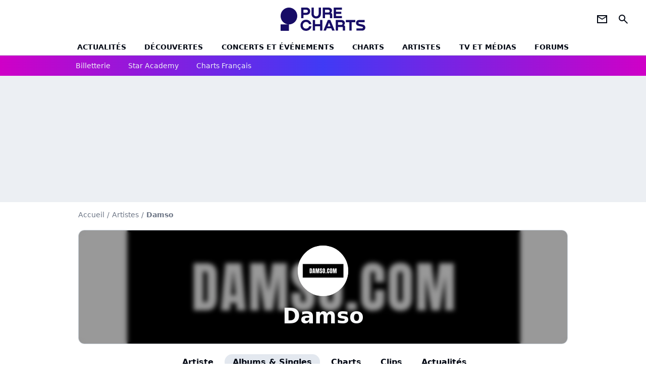

--- FILE ---
content_type: text/html; charset=UTF-8
request_url: https://www.chartsinfrance.net/Damso/albums-singles.html
body_size: 9168
content:
<!DOCTYPE html>
<html>
    <head>
        <meta charset="UTF-8">
        <meta name="viewport" content="width=device-width, initial-scale=1.0">

            <title>
        Damso : tous les albums et les singles
    </title>
    <meta name="description" content="Tous les albums et singles de Damso : &eacute;coute et t&eacute;l&eacute;chargement de tous les titres."/>
    <meta name="keywords" content/>
    <meta http-equiv="Content-Type" content="text/html; charset=utf-8"/>
    <meta name="viewport" content="width=device-width, initial-scale=1.0, maximum-scale=1.0, user-scalable=no">
                        <meta name="robots" content="index,follow,max-snippet:-1,max-image-preview:large,max-video-preview:5"/>
                <meta property="fb:pages" content="105857272781855"/>
    <meta property="fb:app_id" content="172872299422346"/>

                    <link rel="shortcut icon" type="image/x-icon" href="/favicon.png">
            <link rel="icon" type="image/ico" href="/favicon.png">
        
            <link rel="preload" href="/build/pc_fr/logo_brand_main.dfc4ed35.svg" as="image" />

        
            <link rel="preload" href="/build/pc_fr/entitypage-be44e1723546984b31cf.css" as="style" />
    <link rel="stylesheet" href="/build/pc_fr/entitypage-be44e1723546984b31cf.css">

        
<script type="text/javascript">
(function(global) {
    var fontCss           = localStorage.getItem('pc_font_code');
    var distantFontHash   = localStorage.getItem('pc_font_url');
    var currentFontHash   = "\/build\/pc_fr\/fonts_standalone\u002D7a28ce43bb664c0bb30d.css";

    if (fontCss && distantFontHash && (distantFontHash === currentFontHash)) {
        var style           = document.createElement('style');
            style.type      = 'text/css';
            style.innerHTML = fontCss;

        document.head.appendChild(style);
    }
}(window));
</script>
    </head>

            
    <body class="base-body artiste_page-universe artiste_page_albums_singles-route ">
            <div class="sub-body">

                    

<header id="header-main" class="header-main js-header-main">
    <div class="header-top">
        <div class="header-top-left">
            <i id="header-main-menu-icon" class="header-main-menu-icon ui-icons">menu</i>
            <i id="header-main-close-icon" class="header-main-close-icon ui-icons">close2</i>
        </div>

                                <a class="header-main-logo" href="/" aria-label="Accueil">
                <img
                    class="header-logo"
                    src="/build/pc_fr/logo_brand_main.dfc4ed35.svg"
                    alt="Charts in France"
                    width="154"
                    height="46"
                >
            </a>
                    
        <div class="header-top-right">
                        <div class="header-main-btn-holder">
                                                            <a href="https://newsletter.purecharts.fr/newsletters-purecharts_c704" class="header-additional-icon-link" target="_blank" rel="nooponer">
                            <i title="newsletter" class="ui-icons header-additional-icon">newsletter</i>
                        </a>
                    
                                                </div>
            
                                        <i id="header-main-search-icon" class="ui-icons header-main-search-icon">search</i>
                    </div>
    </div>

                        <nav id="header-nav-panel" class="header-bottom header-nav-unloaded" >
            
                
    <div class="header-main-dropdown-container js-nav-item-holder">
        <div class="header-main-category">
                            <a
                    href="/actualite/home.html"
                    class="header-main-nav-link "
                                    >Actualités</a>
            
                            <i class="header-icon-more ui-icons">chevron_bot</i>
                <i class="header-icon-next ui-icons js-btn-expand-subnav">chevron_right</i>
                    </div>

                    <div class="header-main-subcategory js-subnav-item-holder">
                                                <a
                        href="/actualite/exclusif"
                        class="header-main-subnav-link "
                    >exclu purecharts</a>
                                                                <a
                        href="/actualite/interview"
                        class="header-main-subnav-link "
                    >Interviews</a>
                                                                <a
                        href="/actualite/varietes.html"
                        class="header-main-subnav-link "
                    >Actualité variétés</a>
                                                                <a
                        href="/actualite/rap-rnb.html"
                        class="header-main-subnav-link "
                    >Actualité rap-rnb</a>
                                                                <a
                        href="/actualite/pop-rock.html"
                        class="header-main-subnav-link "
                    >Actualité pop-rock</a>
                                                                <a
                        href="/actualite/electro.html"
                        class="header-main-subnav-link "
                    >Actualité electro</a>
                                                                <a
                        href="/actualite/clip-a-visionner"
                        class="header-main-subnav-link "
                    >Clips</a>
                                                                <a
                        href="/actualite/business-et-economie-de-la-musique"
                        class="header-main-subnav-link "
                    >Business et économie de la musique</a>
                                        </div>
            </div>
            
                
    <div class="header-main-dropdown-container js-nav-item-holder">
        <div class="header-main-category">
                            <a
                    href="/actualite/decouverte-francaise"
                    class="header-main-nav-link "
                                    >découvertes</a>
            
                            <i class="header-icon-more ui-icons">chevron_bot</i>
                <i class="header-icon-next ui-icons js-btn-expand-subnav">chevron_right</i>
                    </div>

                    <div class="header-main-subcategory js-subnav-item-holder">
                                                <a
                        href="/actualite/nouveaute-a-ecouter"
                        class="header-main-subnav-link "
                    >nouveautés à écouter</a>
                                                                <a
                        href="/actualite/chronique-d-album"
                        class="header-main-subnav-link "
                    >critiques d&#039;albums</a>
                                                                <a
                        href="/actualite/playlist"
                        class="header-main-subnav-link "
                    >playlists de la redaction</a>
                                                                <a
                        href="https://podcasts.360.audion.fm/nLWFaVNSddqwzlL5yo18G"
                        class="header-main-subnav-link "
                                                    target="_blank"
                                            >podcasts face a</a>
                                        </div>
            </div>
            
                
    <div class="header-main-dropdown-container js-nav-item-holder">
        <div class="header-main-category">
                            <a
                    href="/actualite/concerts"
                    class="header-main-nav-link "
                                    >concerts et événements</a>
            
                            <i class="header-icon-more ui-icons">chevron_bot</i>
                <i class="header-icon-next ui-icons js-btn-expand-subnav">chevron_right</i>
                    </div>

                    <div class="header-main-subcategory js-subnav-item-holder">
                                                <a
                        href="/actualite/concerts"
                        class="header-main-subnav-link "
                    >actualités concerts</a>
                                                                <a
                        href="/actualite/nous-y-etions"
                        class="header-main-subnav-link "
                    >nous y etions</a>
                                                                <a
                        href="/actualite/festival"
                        class="header-main-subnav-link "
                    >festivals</a>
                                        </div>
            </div>
            
                
    <div class="header-main-dropdown-container js-nav-item-holder">
        <div class="header-main-category">
                            <a
                    href="/charts/"
                    class="header-main-nav-link "
                                    >Charts</a>
            
                            <i class="header-icon-more ui-icons">chevron_bot</i>
                <i class="header-icon-next ui-icons js-btn-expand-subnav">chevron_right</i>
                    </div>

                    <div class="header-main-subcategory js-subnav-item-holder">
                                                <a
                        href="/actualite/les-charts-de-la-semaine"
                        class="header-main-subnav-link "
                    >actualités charts france</a>
                                                                <a
                        href="/charts/albums.php"
                        class="header-main-subnav-link "
                    >Top albums france</a>
                                                                <a
                        href="/charts/singles.php"
                        class="header-main-subnav-link "
                    >Top singles france</a>
                                                                <a
                        href="/charts/titres-streaming.php"
                        class="header-main-subnav-link "
                    >Top singles streaming</a>
                                                                <a
                        href="/charts/8444/singles.php"
                        class="header-main-subnav-link "
                    >archives du top singles depuis 1984</a>
                                                                <a
                        href="/actualite/les-charts-internationaux-de-la-semaine"
                        class="header-main-subnav-link "
                    >actualités charts internationaux</a>
                                        </div>
            </div>
            
                
    <div class="header-main-dropdown-container js-nav-item-holder">
        <div class="header-main-category">
                            <a
                    href="/artistes/"
                    class="header-main-nav-link "
                                    >artistes</a>
            
                            <i class="header-icon-more ui-icons">chevron_bot</i>
                <i class="header-icon-next ui-icons js-btn-expand-subnav">chevron_right</i>
                    </div>

                    <div class="header-main-subcategory js-subnav-item-holder">
                                                <a
                        href="/artistes/varietes.html"
                        class="header-main-subnav-link "
                    >Artistes variétés</a>
                                                                <a
                        href="/artistes/rap-rnb.html"
                        class="header-main-subnav-link "
                    >Artistes rap-rnb</a>
                                                                <a
                        href="/artistes/pop-rock.html"
                        class="header-main-subnav-link "
                    >Artistes pop-rock</a>
                                                                <a
                        href="/artistes/electro.html"
                        class="header-main-subnav-link "
                    >Artistes electro</a>
                                        </div>
            </div>
            
                
    <div class="header-main-dropdown-container js-nav-item-holder">
        <div class="header-main-category">
                            <a
                    href="/actualite/musique-en-tv"
                    class="header-main-nav-link "
                                    >tv et médias</a>
            
                            <i class="header-icon-more ui-icons">chevron_bot</i>
                <i class="header-icon-next ui-icons js-btn-expand-subnav">chevron_right</i>
                    </div>

                    <div class="header-main-subcategory js-subnav-item-holder">
                                                <a
                        href="/actualite/musique-en-tv"
                        class="header-main-subnav-link "
                    >musique en TV</a>
                                                                <a
                        href="/actualite/special-eurovision"
                        class="header-main-subnav-link "
                    >eurovision</a>
                                                                <a
                        href="/actualite/cinema"
                        class="header-main-subnav-link "
                    >cinéma</a>
                                                                <a
                        href="/actualite/musique-de-pub"
                        class="header-main-subnav-link "
                    >musique de pub</a>
                                        </div>
            </div>
            
                
    <div class="header-main-dropdown-container ">
        <div class="header-main-category">
                            <a
                    href="/communaute/"
                    class="header-main-nav-link "
                                    >forums</a>
            
                    </div>

            </div>
</nav>
            
        <div id="header-main-search-container" class="header-main-search-container">
        <div id="header-main-search-canceled" class="header-main-search-canceled">Annuler</div>

        
<form method="post" action="/recherche/" class="search-form js-search">
    <label for="search_bar" class="search-form-label" aria-label="Rechercher sur Purecharts"><i class="search-form-picto ui-icons">search</i></label>
    <input
        id="search_bar"
        name="q"
        type="text"
        class="search-form-input js-input-txt"
        placeholder="Rechercher sur Purecharts"
    />
    <button type="submit" class="search-form-submit js-submit-form" disabled aria-label="label.header.search.submit">
        ok
    </button>
</form></div>
    </header>
    
            
                        
    
        
    <div id="link-bar-container" class="link-bar-container">
        
<div  class="roller-holder js-roller roller-no-nav" data-offset="15"     ><div class="roller-slider"><a class="roller-item link-bar-item" href=/jump#PRFAMChhDmZaQEJFSw0cGTI0NhkjLSAgQkYgJUcnUFknN21XK18bCVReUVpaLCI1UngUAwITGmc2UjRHWyc2YQ5mVFpXVhobEVIkNyAVf2E6PhNL             
                        
                            
         target="_blank"
     role="menuitem"><span class="link-bar-item-title">Billetterie</span></a><a class="roller-item link-bar-item" href="/actualite/star-academy"      role="menuitem"><span class="link-bar-item-title">Star Academy</span></a><a class="roller-item link-bar-item" href="/actualite/les-charts-de-la-semaine"      role="menuitem"><span class="link-bar-item-title">Charts français</span></a></div><div class="roller-btn-holder"><button class="roller-btn btn-left disabled ui-icons" aria-label="label.roller.button.left">chevron_left</button><button class="roller-btn btn-right ui-icons" aria-label="label.roller.button.right">chevron_right</button></div></div>    </div>
    
                



    


<div class="ad-placement ad-placement-header ad-placeholder">
                    <div
    class="ad-logo"
    src="/build/pc_fr/logo_brand_ads.c84353e2.svg"
    alt="chartsinfrance"
    width="154"
    height="42"
></div>
    
    <div class="ad-container">
        
                    <div class="ad-item "
                id="jad-header-01"
                data-position="header"
                data-device="all"
                data-keywords="%7B%22special-targeting%22%3A%22header%22%7D">
            </div>
            </div>
</div>


            <main class="main-content" id="main-content">
                
    
    
        
    
<div class="breadcrumb-container mg-b-20">
    <nav aria-label="Fil d'Ariane">
                                    <a class="breadcrumb-link-item" href="/">Accueil</a>
                <span class="breadcrumb-link-item">/</span>
                                                <a class="breadcrumb-link-item" href="/artistes/">Artistes</a>
                <span class="breadcrumb-link-item">/</span>
                                                <h1 role="heading" aria-level="1" class="breadcrumb-item">Damso</h1>
                        </nav>
</div>

                                <section class="mg-container">
        <div class="mg-b-20">
            


        

<div class="entity-main-card entity-main-card-bg-img"style="background-image: url(https://www.chartsinfrance.net/crop/spotify/970-0/ab6761610000e5eb301a9c599d85d89e7a90fed0);">
    <div class="entity-main-card-info-container">
                            
        
        
                
                
    
    
    
    
        
                
        <figure class="thumbnail thumbnail-cover"
                    >
                                    
                
            
                            
        <img class="entity-main-card-img thumb-img"
            src="https://www.chartsinfrance.net/crop/spotify/100-100/ab6761610000e5eb301a9c599d85d89e7a90fed0"
            alt="Damso"
            width="100"
            height="100"
            
                
            role="presentation"
        />

            
        
        
                </figure>

        
        
        <div class="entity-main-card-entity-info">
                                                <a class="entity-main-card-info-name entity-main-card-name-link" href="/Damso.html" >
                        Damso
                    </a>
                            
                                        
                    </div>

    </div>
</div>
        </div>

        <div class="mg-content">
            

<div  class="roller-holder js-roller subnav-holder roller-no-nav" data-offset="15"     ><div class="roller-slider"><a class="roller-subnav roller-item subnav-item" href="/Damso.html">Artiste</a><span class="roller-subnav roller-item subnav-item-active" href="/Damso/albums-singles.html">Albums & Singles</span><a class="roller-subnav roller-item subnav-item" href="/Damso/charts.html">Charts</a><a class="roller-subnav roller-item subnav-item" href="/Damso/clips.html">Clips</a><a class="roller-subnav roller-item subnav-item" href="/Damso/actualite.html">Actualités</a></div></div>        </div>

                                <div class="gd-2-cols">
                                        <div class="left-col">
                                <section class="mg-container">
                        
                
                    
    
    
    
    <div class="title-section-container title-section-mgb"
            >
                <div class="title-section-text no-roller title-head-search">
        Albums et singles de Damso</div></div>


        
        <div class="mg-container album-singles-container">
                                            


<div class="entity-thumbnail-container">
            
        
                    
                
                
    
    
    
    
        
                
        <figure class="thumbnail entity-thumbnail-picture thumbnail-1-1 thumbnail-cover"
                    >
                                    
                
            
                            
        <img class="thumb-img"
            src="https://www.chartsinfrance.net/crop/spotify/110-110/ab67616d0000b27372cf903ad18c9c778f03bc4d"
            alt="BĒYĀH"
            width="110"
            height="110"
            loading="lazy"
                
            role="presentation"
        />

            
        
        
                </figure>

        

            <h2 class="entity-thumbnail-name">
                            <a href="/Damso/B-Y-iH-a125239013.html" class="entity-thumbnail-link">BĒYĀH</a>
                    </h2>
    </div>



                                    <div class="mg-b-20">
                        
<div class="entity-info-container">
     
                        <span class="entity-info-rank">1</span>
        
        
                    <span>
                                    <a href="/Damso/B-Y-iH-a125239013.html" class="entity-info-title">Impardonnable</a>
                            </span>
        
         
            
     </div>
                    </div>
                                    <div class="mg-b-20">
                        
<div class="entity-info-container">
     
                        <span class="entity-info-rank">2</span>
        
        
                    <span>
                                    <a href="/Damso/B-Y-iH-a125239013.html" class="entity-info-title">JCVDEMS</a>
                            </span>
        
         
            
     </div>
                    </div>
                                    <div class="mg-b-20">
                        
<div class="entity-info-container">
     
                        <span class="entity-info-rank">3</span>
        
        
                    <span>
                                    <a href="/Damso/B-Y-iH-a125239013.html" class="entity-info-title">Love is blind</a>
                            </span>
        
         
            
     </div>
                    </div>
                                    <div class="mg-b-20">
                        
<div class="entity-info-container">
     
                        <span class="entity-info-rank">4</span>
        
        
                    <span>
                                    <a href="/Damso/B-Y-iH-a125239013.html" class="entity-info-title">Pa Pa Paw</a>
                            </span>
        
         
            
     </div>
                    </div>
                                    <div class="mg-b-20">
                        
<div class="entity-info-container">
     
                        <span class="entity-info-rank">5</span>
        
        
                    <span>
                                    <a href="/Damso/B-Y-iH-a125239013.html" class="entity-info-title">Magic (feat. I.A.)</a>
                            </span>
        
         
            
     </div>
                    </div>
                                    <div class="mg-b-20">
                        
<div class="entity-info-container">
     
                        <span class="entity-info-rank">6</span>
        
        
                    <span>
                                    <a href="/Damso/B-Y-iH-a125239013.html" class="entity-info-title">Wolof</a>
                            </span>
        
         
            
     </div>
                    </div>
                                    <div class="mg-b-20">
                        
<div class="entity-info-container">
     
                        <span class="entity-info-rank">7</span>
        
        
                    <span>
                                    <a href="/Damso/B-Y-iH-a125239013.html" class="entity-info-title">Qui m’a demandé</a>
                            </span>
        
         
            
     </div>
                    </div>
                                    <div class="mg-b-20">
                        
<div class="entity-info-container">
     
                        <span class="entity-info-rank">8</span>
        
        
                    <span>
                                    <a href="/Damso/B-Y-iH-a125239013.html" class="entity-info-title">YA TENGO SENTIMIENTOS</a>
                            </span>
        
         
            
     </div>
                    </div>
                                    <div class="mg-b-20">
                        
<div class="entity-info-container">
     
                        <span class="entity-info-rank">9</span>
        
        
                    <span>
                                    <a href="/Damso/B-Y-iH-a125239013.html" class="entity-info-title">Frère</a>
                            </span>
        
         
            
     </div>
                    </div>
                                    <div class="mg-b-20">
                        
<div class="entity-info-container">
     
                        <span class="entity-info-rank">10</span>
        
        
                    <span>
                                    <a href="/Damso/B-Y-iH-a125239013.html" class="entity-info-title">VIE OLENCE</a>
                            </span>
        
         
            
     </div>
                    </div>
                                    <div class="mg-b-20">
                        
<div class="entity-info-container">
     
                        <span class="entity-info-rank">11</span>
        
        
                    <span>
                                    <a href="/Damso/B-Y-iH-a125239013.html" class="entity-info-title">T’es mon DEL</a>
                            </span>
        
         
            
     </div>
                    </div>
                                    <div class="mg-b-20">
                        
<div class="entity-info-container">
     
                        <span class="entity-info-rank">12</span>
        
        
                    <span>
                                    <a href="/Damso/B-Y-iH-a125239013.html" class="entity-info-title">Police</a>
                            </span>
        
         
            
     </div>
                    </div>
                                    <div class="mg-b-20">
                        
<div class="entity-info-container">
     
                        <span class="entity-info-rank">13</span>
        
        
                    <span>
                                    <a href="/Damso/B-Y-iH-a125239013.html" class="entity-info-title">Fibonacci</a>
                            </span>
        
         
            
     </div>
                    </div>
                                    <div class="mg-b-20">
                        
<div class="entity-info-container">
     
                        <span class="entity-info-rank">14</span>
        
        
                    <span>
                                    <a href="/Damso/B-Y-iH-a125239013.html" class="entity-info-title">MAMILĀH</a>
                            </span>
        
         
            
     </div>
                    </div>
                                    <div class="mg-b-20">
                        
<div class="entity-info-container">
     
                        <span class="entity-info-rank">15</span>
        
        
                    <span>
                                    <a href="/Damso/B-Y-iH-a125239013.html" class="entity-info-title">KAKI</a>
                            </span>
        
         
            
     </div>
                    </div>
                                    <div class="mg-b-20">
                        
<div class="entity-info-container">
     
                        <span class="entity-info-rank">16</span>
        
        
                    <span>
                                    <a href="/Damso/B-Y-iH-a125239013.html" class="entity-info-title">MTL</a>
                            </span>
        
         
            
     </div>
                    </div>
                                    <div class="mg-b-20">
                        
<div class="entity-info-container">
     
                        <span class="entity-info-rank">17</span>
        
        
                    <span>
                                    <a href="/Damso/B-Y-iH-a125239013.html" class="entity-info-title">Prise de conscience</a>
                            </span>
        
         
            
     </div>
                    </div>
                                    <div class="mg-b-20">
                        
<div class="entity-info-container">
     
                        <span class="entity-info-rank">18</span>
        
        
                    <span>
                                    <a href="/Damso/B-Y-iH-a125239013.html" class="entity-info-title">Rondo</a>
                            </span>
        
         
            
     </div>
                    </div>
                
                <div class="mg-container">
                        
    
        
        
        
                            
                            
                            
        
        
    
        <a
    class="btn btn-type-entity btn-icon btn-lg"
            href="/Damso/B-Y-iH-a125239013.html"
            
        >
                    <i class="ui-icons">arrow_right</i>
                            <span>Voir les stats de BĒYĀH</span>
            </a>

                </div>
                                            


<div class="entity-thumbnail-container">
            
        
                    
                
                
    
    
    
    
        
                
        <figure class="thumbnail entity-thumbnail-picture thumbnail-1-1 thumbnail-cover"
                    >
                                    
                
            
                            
        <img class="thumb-img"
            src="https://www.chartsinfrance.net/crop/spotify/110-110/ab67616d0000b27366ff3555e0e76d745f99a379"
            alt="MTL"
            width="110"
            height="110"
            loading="lazy"
                
            role="presentation"
        />

            
        
        
                </figure>

        

            <h2 class="entity-thumbnail-name">
                            <a href="/Damso/MTL-a125239015.html" class="entity-thumbnail-link">MTL</a>
                    </h2>
    </div>



                                    <div class="mg-b-20">
                        
<div class="entity-info-container">
     
                        <span class="entity-info-rank">1</span>
        
        
                    <span>
                                    <a href="/Damso/MTL-a125239015.html" class="entity-info-title">MTL</a>
                            </span>
        
         
            
     </div>
                    </div>
                
                <div class="mg-container">
                        
    
        
        
        
                            
                            
                            
        
        
    
        <a
    class="btn btn-type-entity btn-icon btn-lg"
            href="/Damso/MTL-a125239015.html"
            
        >
                    <i class="ui-icons">arrow_right</i>
                            <span>Voir les stats de MTL</span>
            </a>

                </div>
                                            


<div class="entity-thumbnail-container">
            
        
                    
                
                
    
    
    
    
        
                
        <figure class="thumbnail entity-thumbnail-picture thumbnail-1-1 thumbnail-cover"
                    >
                                    
                
            
                            
        <img class="thumb-img"
            src="https://www.chartsinfrance.net/crop/spotify/110-110/ab67616d0000b2733b923c7943398704e0abcf72"
            alt="MTL"
            width="110"
            height="110"
            loading="lazy"
                
            role="presentation"
        />

            
        
        
                </figure>

        

            <h2 class="entity-thumbnail-name">
                            <a href="/Damso/MTL-a125239002.html" class="entity-thumbnail-link">MTL</a>
                    </h2>
    </div>



                                    <div class="mg-b-20">
                        
<div class="entity-info-container">
     
                        <span class="entity-info-rank">1</span>
        
        
                    <span>
                                    <a href="/Damso/MTL-a125239002.html" class="entity-info-title">MTL</a>
                            </span>
        
         
            
     </div>
                    </div>
                                    <div class="mg-b-20">
                        
<div class="entity-info-container">
     
                        <span class="entity-info-rank">2</span>
        
        
                    <span>
                                    <a href="/Damso/MTL-a125239002.html" class="entity-info-title">Prise de conscience</a>
                            </span>
        
         
            
     </div>
                    </div>
                                    <div class="mg-b-20">
                        
<div class="entity-info-container">
     
                        <span class="entity-info-rank">3</span>
        
        
                    <span>
                                    <a href="/Damso/MTL-a125239002.html" class="entity-info-title">Rondo</a>
                            </span>
        
         
            
     </div>
                    </div>
                
                <div class="mg-container">
                        
    
        
        
        
                            
                            
                            
        
        
    
        <a
    class="btn btn-type-entity btn-icon btn-lg"
            href="/Damso/MTL-a125239002.html"
            
        >
                    <i class="ui-icons">arrow_right</i>
                            <span>Voir les stats de MTL</span>
            </a>

                </div>
                                            


<div class="entity-thumbnail-container">
            
        
                    
                
                
    
    
    
    
        
                
        <figure class="thumbnail entity-thumbnail-picture thumbnail-1-1 thumbnail-cover"
                    >
                                    
                
            
                            
        <img class="thumb-img"
            src="https://www.chartsinfrance.net/crop/spotify/110-110/ab67616d0000b27342d7fa128dce4440169d4c0e"
            alt="Pa Pa Paw"
            width="110"
            height="110"
            loading="lazy"
                
            role="presentation"
        />

            
        
        
                </figure>

        

            <h2 class="entity-thumbnail-name">
                            <a href="/Damso/Pa-Pa-Paw-a125233000.html" class="entity-thumbnail-link">Pa Pa Paw</a>
                    </h2>
    </div>



                                    <div class="mg-b-20">
                        
<div class="entity-info-container">
     
                        <span class="entity-info-rank">1</span>
        
        
                    <span>
                                    <a href="/Damso/Pa-Pa-Paw-a125233000.html" class="entity-info-title">Pa Pa Paw</a>
                            </span>
        
         
            
     </div>
                    </div>
                
                <div class="mg-container">
                        
    
        
        
        
                            
                            
                            
        
        
    
        <a
    class="btn btn-type-entity btn-icon btn-lg"
            href="/Damso/Pa-Pa-Paw-a125233000.html"
            
        >
                    <i class="ui-icons">arrow_right</i>
                            <span>Voir les stats de Pa Pa Paw</span>
            </a>

                </div>
                                            


<div class="entity-thumbnail-container">
            
        
                    
                
                
    
    
    
    
        
                
        <figure class="thumbnail entity-thumbnail-picture thumbnail-1-1 thumbnail-cover"
                    >
                                    
                
            
                            
        <img class="thumb-img"
            src="https://www.chartsinfrance.net/crop/spotify/110-110/ab67616d0000b273969d908b6a3a1ac78523a80c"
            alt="BĒYĀH"
            width="110"
            height="110"
            loading="lazy"
                
            role="presentation"
        />

            
        
        
                </figure>

        

            <h2 class="entity-thumbnail-name">
                            <a href="/Damso/B-Y-iH-a125232852.html" class="entity-thumbnail-link">BĒYĀH</a>
                    </h2>
    </div>



                                    <div class="mg-b-20">
                        
<div class="entity-info-container">
     
                        <span class="entity-info-rank">1</span>
        
        
                    <span>
                                    <a href="/Damso/B-Y-iH-a125232852.html" class="entity-info-title">Impardonnable</a>
                            </span>
        
         
            
     </div>
                    </div>
                                    <div class="mg-b-20">
                        
<div class="entity-info-container">
     
                        <span class="entity-info-rank">2</span>
        
        
                    <span>
                                    <a href="/Damso/B-Y-iH-a125232852.html" class="entity-info-title">JCVDEMS</a>
                            </span>
        
         
            
     </div>
                    </div>
                                    <div class="mg-b-20">
                        
<div class="entity-info-container">
     
                        <span class="entity-info-rank">3</span>
        
        
                    <span>
                                    <a href="/Damso/B-Y-iH-a125232852.html" class="entity-info-title">Love is blind</a>
                            </span>
        
         
            
     </div>
                    </div>
                                    <div class="mg-b-20">
                        
<div class="entity-info-container">
     
                        <span class="entity-info-rank">4</span>
        
        
                    <span>
                                    <a href="/Damso/B-Y-iH-a125232852.html" class="entity-info-title">Pa Pa Paw</a>
                            </span>
        
         
            
     </div>
                    </div>
                                    <div class="mg-b-20">
                        
<div class="entity-info-container">
     
                        <span class="entity-info-rank">5</span>
        
        
                    <span>
                                    <a href="/Damso/B-Y-iH-a125232852.html" class="entity-info-title">Magic (feat. I.A.)</a>
                            </span>
        
         
            
     </div>
                    </div>
                                    <div class="mg-b-20">
                        
<div class="entity-info-container">
     
                        <span class="entity-info-rank">6</span>
        
        
                    <span>
                                    <a href="/Damso/B-Y-iH-a125232852.html" class="entity-info-title">Wolof</a>
                            </span>
        
         
            
     </div>
                    </div>
                                    <div class="mg-b-20">
                        
<div class="entity-info-container">
     
                        <span class="entity-info-rank">7</span>
        
        
                    <span>
                                    <a href="/Damso/B-Y-iH-a125232852.html" class="entity-info-title">Qui m’a demandé</a>
                            </span>
        
         
            
     </div>
                    </div>
                                    <div class="mg-b-20">
                        
<div class="entity-info-container">
     
                        <span class="entity-info-rank">8</span>
        
        
                    <span>
                                    <a href="/Damso/B-Y-iH-a125232852.html" class="entity-info-title">YA TENGO SENTIMIENTOS</a>
                            </span>
        
         
            
     </div>
                    </div>
                                    <div class="mg-b-20">
                        
<div class="entity-info-container">
     
                        <span class="entity-info-rank">9</span>
        
        
                    <span>
                                    <a href="/Damso/B-Y-iH-a125232852.html" class="entity-info-title">Frère</a>
                            </span>
        
         
            
     </div>
                    </div>
                                    <div class="mg-b-20">
                        
<div class="entity-info-container">
     
                        <span class="entity-info-rank">10</span>
        
        
                    <span>
                                    <a href="/Damso/B-Y-iH-a125232852.html" class="entity-info-title">VIE OLENCE</a>
                            </span>
        
         
            
     </div>
                    </div>
                                    <div class="mg-b-20">
                        
<div class="entity-info-container">
     
                        <span class="entity-info-rank">11</span>
        
        
                    <span>
                                    <a href="/Damso/B-Y-iH-a125232852.html" class="entity-info-title">T’es mon DEL</a>
                            </span>
        
         
            
     </div>
                    </div>
                                    <div class="mg-b-20">
                        
<div class="entity-info-container">
     
                        <span class="entity-info-rank">12</span>
        
        
                    <span>
                                    <a href="/Damso/B-Y-iH-a125232852.html" class="entity-info-title">Police</a>
                            </span>
        
         
            
     </div>
                    </div>
                                    <div class="mg-b-20">
                        
<div class="entity-info-container">
     
                        <span class="entity-info-rank">13</span>
        
        
                    <span>
                                    <a href="/Damso/B-Y-iH-a125232852.html" class="entity-info-title">Fibonacci</a>
                            </span>
        
         
            
     </div>
                    </div>
                                    <div class="mg-b-20">
                        
<div class="entity-info-container">
     
                        <span class="entity-info-rank">14</span>
        
        
                    <span>
                                    <a href="/Damso/B-Y-iH-a125232852.html" class="entity-info-title">MAMILĀH</a>
                            </span>
        
         
            
     </div>
                    </div>
                                    <div class="mg-b-20">
                        
<div class="entity-info-container">
     
                        <span class="entity-info-rank">15</span>
        
        
                    <span>
                                    <a href="/Damso/B-Y-iH-a125232852.html" class="entity-info-title">KAKI</a>
                            </span>
        
         
            
     </div>
                    </div>
                
                <div class="mg-container">
                        
    
        
        
        
                            
                            
                            
        
        
    
        <a
    class="btn btn-type-entity btn-icon btn-lg"
            href="/Damso/B-Y-iH-a125232852.html"
            
        >
                    <i class="ui-icons">arrow_right</i>
                            <span>Voir les stats de BĒYĀH</span>
            </a>

                </div>
                                            


<div class="entity-thumbnail-container">
            
        
                    
                
                
    
    
    
    
        
                
        <figure class="thumbnail entity-thumbnail-picture thumbnail-1-1 thumbnail-cover"
                    >
                                    
                
            
                            
        <img class="thumb-img"
            src="https://www.chartsinfrance.net/crop/spotify/110-110/ab67616d0000b27398e4e2b35bcb9dbc9bde1785"
            alt="Grand Soleil"
            width="110"
            height="110"
            loading="lazy"
                
            role="presentation"
        />

            
        
        
                </figure>

        

            <h2 class="entity-thumbnail-name">
                            <a href="/Damso/Grand-Soleil-a125227807.html" class="entity-thumbnail-link">Grand Soleil</a>
                    </h2>
    </div>



                                    <div class="mg-b-20">
                        
<div class="entity-info-container">
     
                        <span class="entity-info-rank">1</span>
        
        
                    <span>
                                    <a href="/Damso/Grand-Soleil-a125227807.html" class="entity-info-title">Grand Soleil</a>
                            </span>
        
         
            
     </div>
                    </div>
                
                <div class="mg-container">
                        
    
        
        
        
                            
                            
                            
        
        
    
        <a
    class="btn btn-type-entity btn-icon btn-lg"
            href="/Damso/Grand-Soleil-a125227807.html"
            
        >
                    <i class="ui-icons">arrow_right</i>
                            <span>Voir les stats de Grand Soleil</span>
            </a>

                </div>
                                            


<div class="entity-thumbnail-container">
            
        
                    
                
                
    
    
    
    
        
                
        <figure class="thumbnail entity-thumbnail-picture thumbnail-1-1 thumbnail-cover"
                    >
                                    
                
            
                            
        <img class="thumb-img"
            src="https://www.chartsinfrance.net/crop/spotify/110-110/ab67616d0000b2735c8ecd217446778746b3a2b3"
            alt="J&#039;AI MENTI."
            width="110"
            height="110"
            loading="lazy"
                
            role="presentation"
        />

            
        
        
                </figure>

        

            <h2 class="entity-thumbnail-name">
                            <a href="/Damso/J-AI-MENTI--a125220130.html" class="entity-thumbnail-link">J&#039;AI MENTI.</a>
                    </h2>
    </div>



                                    <div class="mg-b-20">
                        
<div class="entity-info-container">
     
                        <span class="entity-info-rank">1</span>
        
        
                    <span>
                                    <a href="/Damso/J-AI-MENTI--a125220130.html" class="entity-info-title">CHROME</a>
                            </span>
        
         
            
     </div>
                    </div>
                                    <div class="mg-b-20">
                        
<div class="entity-info-container">
     
                        <span class="entity-info-rank">2</span>
        
        
                    <span>
                                    <a href="/Damso/J-AI-MENTI--a125220130.html" class="entity-info-title">Laisse-moi tranquille.</a>
                            </span>
        
         
            
     </div>
                    </div>
                                    <div class="mg-b-20">
                        
<div class="entity-info-container">
     
                        <span class="entity-info-rank">3</span>
        
        
                    <span>
                                    <a href="/Damso/J-AI-MENTI--a125220130.html" class="entity-info-title">Limbisa ngai</a>
                            </span>
        
         
            
     </div>
                    </div>
                                    <div class="mg-b-20">
                        
<div class="entity-info-container">
     
                        <span class="entity-info-rank">4</span>
        
        
                    <span>
                                    <a href="/Damso/J-AI-MENTI--a125220130.html" class="entity-info-title">Tout tenter</a>
                            </span>
        
         
            
     </div>
                    </div>
                                    <div class="mg-b-20">
                        
<div class="entity-info-container">
     
                        <span class="entity-info-rank">5</span>
        
        
                    <span>
                                    <a href="/Damso/J-AI-MENTI--a125220130.html" class="entity-info-title">Mony (feat. Michkavie)</a>
                            </span>
        
         
            
     </div>
                    </div>
                                    <div class="mg-b-20">
                        
<div class="entity-info-container">
     
                        <span class="entity-info-rank">6</span>
        
        
                    <span>
                                    <a href="/Damso/J-AI-MENTI--a125220130.html" class="entity-info-title">Alpha</a>
                            </span>
        
         
            
     </div>
                    </div>
                                    <div class="mg-b-20">
                        
<div class="entity-info-container">
     
                        <span class="entity-info-rank">7</span>
        
        
                    <span>
                                    <a href="/Damso/J-AI-MENTI--a125220130.html" class="entity-info-title">Schéma</a>
                            </span>
        
         
            
     </div>
                    </div>
                                    <div class="mg-b-20">
                        
<div class="entity-info-container">
     
                        <span class="entity-info-rank">8</span>
        
        
                    <span>
                                    <a href="/Damso/J-AI-MENTI--a125220130.html" class="entity-info-title">Conséquences</a>
                            </span>
        
         
            
     </div>
                    </div>
                                    <div class="mg-b-20">
                        
<div class="entity-info-container">
     
                        <span class="entity-info-rank">9</span>
        
        
                    <span>
                                    <a href="/Damso/J-AI-MENTI--a125220130.html" class="entity-info-title">24h plus tôt</a>
                            </span>
        
         
            
     </div>
                    </div>
                                    <div class="mg-b-20">
                        
<div class="entity-info-container">
     
                        <span class="entity-info-rank">10</span>
        
        
                    <span>
                                    <a href="/Damso/J-AI-MENTI--a125220130.html" class="entity-info-title">La rue est morte.</a>
                            </span>
        
         
            
     </div>
                    </div>
                                    <div class="mg-b-20">
                        
<div class="entity-info-container">
     
                        <span class="entity-info-rank">11</span>
        
        
                    <span>
                                    <a href="/Damso/J-AI-MENTI--a125220130.html" class="entity-info-title">DAMSAUTISTE</a>
                            </span>
        
         
            
     </div>
                    </div>
                
                <div class="mg-container">
                        
    
        
        
        
                            
                            
                            
        
        
    
        <a
    class="btn btn-type-entity btn-icon btn-lg"
            href="/Damso/J-AI-MENTI--a125220130.html"
            
        >
                    <i class="ui-icons">arrow_right</i>
                            <span>Voir les stats de J'AI MENTI.</span>
            </a>

                </div>
                                            


<div class="entity-thumbnail-container">
            
        
                    
                
                
    
    
    
    
        
                
        <figure class="thumbnail entity-thumbnail-picture thumbnail-1-1 thumbnail-cover"
                    >
                                    
                
            
                            
        <img class="thumb-img"
            src="https://www.chartsinfrance.net/crop/spotify/110-110/ab67616d0000b27353d6b273efdf8cc42b94b56d"
            alt="CHROME"
            width="110"
            height="110"
            loading="lazy"
                
            role="presentation"
        />

            
        
        
                </figure>

        

            <h2 class="entity-thumbnail-name">
                            <a href="/Damso/CHROME-a125219109.html" class="entity-thumbnail-link">CHROME</a>
                    </h2>
    </div>



                                    <div class="mg-b-20">
                        
<div class="entity-info-container">
     
                        <span class="entity-info-rank">1</span>
        
        
                    <span>
                                    <a href="/Damso/CHROME-a125219109.html" class="entity-info-title">CHROME</a>
                            </span>
        
         
            
     </div>
                    </div>
                
                <div class="mg-container">
                        
    
        
        
        
                            
                            
                            
        
        
    
        <a
    class="btn btn-type-entity btn-icon btn-lg"
            href="/Damso/CHROME-a125219109.html"
            
        >
                    <i class="ui-icons">arrow_right</i>
                            <span>Voir les stats de CHROME</span>
            </a>

                </div>
                                            


<div class="entity-thumbnail-container">
            
        
                    
                
                
    
    
    
    
        
                
        <figure class="thumbnail entity-thumbnail-picture thumbnail-1-1 thumbnail-cover"
                    >
                                    
                
            
                            
        <img class="thumb-img"
            src="https://www.chartsinfrance.net/crop/spotify/110-110/ab67616d0000b273b5a5cd20224acf86e96f8e1e"
            alt="VIEUX SONS"
            width="110"
            height="110"
            loading="lazy"
                
            role="presentation"
        />

            
        
        
                </figure>

        

            <h2 class="entity-thumbnail-name">
                            <a href="/Damso/VIEUX-SONS-a125214856.html" class="entity-thumbnail-link">VIEUX SONS</a>
                    </h2>
    </div>



                                    <div class="mg-b-20">
                        
<div class="entity-info-container">
     
                        <span class="entity-info-rank">1</span>
        
        
                    <span>
                                    <a href="/Damso/VIEUX-SONS-a125214856.html" class="entity-info-title">COMMENT FAIRE UN TUBE</a>
                            </span>
        
         
            
     </div>
                    </div>
                                    <div class="mg-b-20">
                        
<div class="entity-info-container">
     
                        <span class="entity-info-rank">2</span>
        
        
                    <span>
                                    <a href="/Damso/VIEUX-SONS-a125214856.html" class="entity-info-title">EGO</a>
                            </span>
        
         
            
     </div>
                    </div>
                                    <div class="mg-b-20">
                        
<div class="entity-info-container">
     
                        <span class="entity-info-rank">3</span>
        
        
                    <span>
                                    <a href="/Damso/VIEUX-SONS-a125214856.html" class="entity-info-title">BROUILLARD</a>
                            </span>
        
         
            
     </div>
                    </div>
                                    <div class="mg-b-20">
                        
<div class="entity-info-container">
     
                        <span class="entity-info-rank">4</span>
        
        
                    <span>
                                    <a href="/Damso/VIEUX-SONS-a125214856.html" class="entity-info-title">ON N&#039;EST JAMAIS MIEUX COMPRIS QUE PAR SOI-MÊME</a>
                            </span>
        
         
            
     </div>
                    </div>
                                    <div class="mg-b-20">
                        
<div class="entity-info-container">
     
                        <span class="entity-info-rank">5</span>
        
        
                    <span>
                                    <a href="/Damso/VIEUX-SONS-a125214856.html" class="entity-info-title">MA PUTAIN</a>
                            </span>
        
         
            
     </div>
                    </div>
                                    <div class="mg-b-20">
                        
<div class="entity-info-container">
     
                        <span class="entity-info-rank">6</span>
        
        
                    <span>
                                    <a href="/Damso/VIEUX-SONS-a125214856.html" class="entity-info-title">LE TALENT NE SUFFIT PAS</a>
                            </span>
        
         
            
     </div>
                    </div>
                                    <div class="mg-b-20">
                        
<div class="entity-info-container">
     
                        <span class="entity-info-rank">7</span>
        
        
                    <span>
                                    <a href="/Damso/VIEUX-SONS-a125214856.html" class="entity-info-title">VAGABOND</a>
                            </span>
        
         
            
     </div>
                    </div>
                                    <div class="mg-b-20">
                        
<div class="entity-info-container">
     
                        <span class="entity-info-rank">8</span>
        
        
                    <span>
                                    <a href="/Damso/VIEUX-SONS-a125214856.html" class="entity-info-title">CINÉASTE</a>
                            </span>
        
         
            
     </div>
                    </div>
                                    <div class="mg-b-20">
                        
<div class="entity-info-container">
     
                        <span class="entity-info-rank">9</span>
        
        
                    <span>
                                    <a href="/Damso/VIEUX-SONS-a125214856.html" class="entity-info-title">ISOLER</a>
                            </span>
        
         
            
     </div>
                    </div>
                                    <div class="mg-b-20">
                        
<div class="entity-info-container">
     
                        <span class="entity-info-rank">10</span>
        
        
                    <span>
                                    <a href="/Damso/VIEUX-SONS-a125214856.html" class="entity-info-title">BLASE</a>
                            </span>
        
         
            
     </div>
                    </div>
                                    <div class="mg-b-20">
                        
<div class="entity-info-container">
     
                        <span class="entity-info-rank">11</span>
        
        
                    <span>
                                    <a href="/Damso/VIEUX-SONS-a125214856.html" class="entity-info-title">COSMOS (ma première chanson, j&#039;avais 16 ans)</a>
                            </span>
        
         
            
     </div>
                    </div>
                
                <div class="mg-container">
                        
    
        
        
        
                            
                            
                            
        
        
    
        <a
    class="btn btn-type-entity btn-icon btn-lg"
            href="/Damso/VIEUX-SONS-a125214856.html"
            
        >
                    <i class="ui-icons">arrow_right</i>
                            <span>Voir les stats de VIEUX SONS</span>
            </a>

                </div>
                                            


<div class="entity-thumbnail-container">
            
        
                    
                
                
    
    
    
    
        
                
        <figure class="thumbnail entity-thumbnail-picture thumbnail-1-1 thumbnail-cover"
                    >
                                    
                
            
                            
        <img class="thumb-img"
            src="https://www.chartsinfrance.net/crop/spotify/110-110/ab67616d0000b27338198004ae6d8e6e2120f446"
            alt="QALF infinity"
            width="110"
            height="110"
            loading="lazy"
                
            role="presentation"
        />

            
        
        
                </figure>

        

            <h2 class="entity-thumbnail-name">
                            <a href="/Damso/QALF-infinity-a125192153.html" class="entity-thumbnail-link">QALF infinity</a>
                    </h2>
    </div>



                                    <div class="mg-b-20">
                        
<div class="entity-info-container">
     
                        <span class="entity-info-rank">1</span>
        
        
                    <span>
                                    <a href="/Damso/QALF-infinity-a125192153.html" class="entity-info-title">INTRO</a>
                            </span>
        
         
            
     </div>
                    </div>
                                    <div class="mg-b-20">
                        
<div class="entity-info-container">
     
                        <span class="entity-info-rank">2</span>
        
        
                    <span>
                                    <a href="/Damso/QALF-infinity-a125192153.html" class="entity-info-title">ROSE MARTHE&#039;S LOVE</a>
                            </span>
        
         
            
     </div>
                    </div>
                                    <div class="mg-b-20">
                        
<div class="entity-info-container">
     
                        <span class="entity-info-rank">3</span>
        
        
                    <span>
                                    <a href="/Damso/QALF-infinity-a125192153.html" class="entity-info-title">FAIS ÇA BIEN</a>
                            </span>
        
         
            
     </div>
                    </div>
                                    <div class="mg-b-20">
                        
<div class="entity-info-container">
     
                        <span class="entity-info-rank">4</span>
        
        
                    <span>
                                    <a href="/Damso/QALF-infinity-a125192153.html" class="entity-info-title">911</a>
                            </span>
        
         
            
     </div>
                    </div>
                                    <div class="mg-b-20">
                        
<div class="entity-info-container">
     
                        <span class="entity-info-rank">5</span>
        
        
                    <span>
                                    <a href="/Damso/QALF-infinity-a125192153.html" class="entity-info-title">D&#039;JA ROULÉ</a>
                            </span>
        
         
            
     </div>
                    </div>
                                    <div class="mg-b-20">
                        
<div class="entity-info-container">
     
                        <span class="entity-info-rank">6</span>
        
        
                    <span>
                                    <a href="/Damso/QALF-infinity-a125192153.html" class="entity-info-title">BPM</a>
                            </span>
        
         
            
     </div>
                    </div>
                                    <div class="mg-b-20">
                        
<div class="entity-info-container">
     
                        <span class="entity-info-rank">7</span>
        
        
                    <span>
                                    <a href="/Damso/QALF-infinity-a125192153.html" class="entity-info-title">POUR L&#039;ARGENT</a>
                            </span>
        
         
            
     </div>
                    </div>
                                    <div class="mg-b-20">
                        
<div class="entity-info-container">
     
                        <span class="entity-info-rank">8</span>
        
        
                    <span>
                                    <a href="/Damso/QALF-infinity-a125192153.html" class="entity-info-title">COEUR EN MIETTES</a>
                            </span>
        
         
            
     </div>
                    </div>
                                    <div class="mg-b-20">
                        
<div class="entity-info-container">
     
                        <span class="entity-info-rank">9</span>
        
        
                    <span>
                                    <a href="/Damso/QALF-infinity-a125192153.html" class="entity-info-title">THEVIE RADIO (Interlude)</a>
                            </span>
        
         
            
     </div>
                    </div>
                                    <div class="mg-b-20">
                        
<div class="entity-info-container">
     
                        <span class="entity-info-rank">10</span>
        
        
                    <span>
                                    <a href="/Damso/QALF-infinity-a125192153.html" class="entity-info-title">BXL ZOO</a>
                            </span>
        
         
            
     </div>
                    </div>
                                    <div class="mg-b-20">
                        
<div class="entity-info-container">
     
                        <span class="entity-info-rank">11</span>
        
        
                    <span>
                                    <a href="/Damso/QALF-infinity-a125192153.html" class="entity-info-title">DEUX TOILES DE MER</a>
                            </span>
        
         
            
     </div>
                    </div>
                                    <div class="mg-b-20">
                        
<div class="entity-info-container">
     
                        <span class="entity-info-rank">12</span>
        
        
                    <span>
                                    <a href="/Damso/QALF-infinity-a125192153.html" class="entity-info-title">SENTIMENTAL</a>
                            </span>
        
         
            
     </div>
                    </div>
                                    <div class="mg-b-20">
                        
<div class="entity-info-container">
     
                        <span class="entity-info-rank">13</span>
        
        
                    <span>
                                    <a href="/Damso/QALF-infinity-a125192153.html" class="entity-info-title">LIFE LIFE</a>
                            </span>
        
         
            
     </div>
                    </div>
                                    <div class="mg-b-20">
                        
<div class="entity-info-container">
     
                        <span class="entity-info-rank">14</span>
        
        
                    <span>
                                    <a href="/Damso/QALF-infinity-a125192153.html" class="entity-info-title">MEVTR</a>
                            </span>
        
         
            
     </div>
                    </div>
                                    <div class="mg-b-20">
                        
<div class="entity-info-container">
     
                        <span class="entity-info-rank">15</span>
        
        
                    <span>
                                    <a href="/Damso/QALF-infinity-a125192153.html" class="entity-info-title">YOUVOI</a>
                            </span>
        
         
            
     </div>
                    </div>
                                    <div class="mg-b-20">
                        
<div class="entity-info-container">
     
                        <span class="entity-info-rank">16</span>
        
        
                    <span>
                                    <a href="/Damso/QALF-infinity-a125192153.html" class="entity-info-title">Ο. OG</a>
                            </span>
        
         
            
     </div>
                    </div>
                                    <div class="mg-b-20">
                        
<div class="entity-info-container">
     
                        <span class="entity-info-rank">17</span>
        
        
                    <span>
                                    <a href="/Damso/QALF-infinity-a125192153.html" class="entity-info-title">Π. VANTABLACK</a>
                            </span>
        
         
            
     </div>
                    </div>
                                    <div class="mg-b-20">
                        
<div class="entity-info-container">
     
                        <span class="entity-info-rank">18</span>
        
        
                    <span>
                                    <a href="/Damso/QALF-infinity-a125192153.html" class="entity-info-title">Ρ. DOSE</a>
                            </span>
        
         
            
     </div>
                    </div>
                                    <div class="mg-b-20">
                        
<div class="entity-info-container">
     
                        <span class="entity-info-rank">19</span>
        
        
                    <span>
                                    <a href="/Damso/QALF-infinity-a125192153.html" class="entity-info-title">Σ. MOROSE</a>
                            </span>
        
         
            
     </div>
                    </div>
                                    <div class="mg-b-20">
                        
<div class="entity-info-container">
     
                        <span class="entity-info-rank">20</span>
        
        
                    <span>
                                    <a href="/Damso/QALF-infinity-a125192153.html" class="entity-info-title">Τ. CHIALER</a>
                            </span>
        
         
            
     </div>
                    </div>
                                    <div class="mg-b-20">
                        
<div class="entity-info-container">
     
                        <span class="entity-info-rank">21</span>
        
        
                    <span>
                                    <a href="/Damso/QALF-infinity-a125192153.html" class="entity-info-title">Υ. 2 DIAMANTS</a>
                            </span>
        
         
            
     </div>
                    </div>
                                    <div class="mg-b-20">
                        
<div class="entity-info-container">
     
                        <span class="entity-info-rank">22</span>
        
        
                    <span>
                                    <a href="/Damso/QALF-infinity-a125192153.html" class="entity-info-title">Φ. THEVIE RADIO</a>
                            </span>
        
         
            
     </div>
                    </div>
                                    <div class="mg-b-20">
                        
<div class="entity-info-container">
     
                        <span class="entity-info-rank">23</span>
        
        
                    <span>
                                    <a href="/Damso/QALF-infinity-a125192153.html" class="entity-info-title">Χ. ZWAAR</a>
                            </span>
        
         
            
     </div>
                    </div>
                                    <div class="mg-b-20">
                        
<div class="entity-info-container">
     
                        <span class="entity-info-rank">24</span>
        
        
                    <span>
                                    <a href="/Damso/QALF-infinity-a125192153.html" class="entity-info-title">Ψ. PASSION</a>
                            </span>
        
         
            
     </div>
                    </div>
                                    <div class="mg-b-20">
                        
<div class="entity-info-container">
     
                        <span class="entity-info-rank">25</span>
        
        
                    <span>
                                    <a href="/Damso/QALF-infinity-a125192153.html" class="entity-info-title">Ω. VIVRE UN PEU</a>
                            </span>
        
         
            
     </div>
                    </div>
                                    <div class="mg-b-20">
                        
<div class="entity-info-container">
     
                        <span class="entity-info-rank">1</span>
        
        
                    <span>
                                    <a href="/Damso/QALF-infinity-a125192153.html" class="entity-info-title">YOUVOI LIVE</a>
                            </span>
        
         
            
     </div>
                    </div>
                                    <div class="mg-b-20">
                        
<div class="entity-info-container">
     
                        <span class="entity-info-rank">2</span>
        
        
                    <span>
                                    <a href="/Damso/QALF-infinity-a125192153.html" class="entity-info-title">Ρ. DOSE LIVE</a>
                            </span>
        
         
            
     </div>
                    </div>
                                    <div class="mg-b-20">
                        
<div class="entity-info-container">
     
                        <span class="entity-info-rank">3</span>
        
        
                    <span>
                                    <a href="/Damso/QALF-infinity-a125192153.html" class="entity-info-title">COEUR EN MIETTES LIVE</a>
                            </span>
        
         
            
     </div>
                    </div>
                                    <div class="mg-b-20">
                        
<div class="entity-info-container">
     
                        <span class="entity-info-rank">4</span>
        
        
                    <span>
                                    <a href="/Damso/QALF-infinity-a125192153.html" class="entity-info-title">DEUX TOILES DE MER LIVE</a>
                            </span>
        
         
            
     </div>
                    </div>
                                    <div class="mg-b-20">
                        
<div class="entity-info-container">
     
                        <span class="entity-info-rank">5</span>
        
        
                    <span>
                                    <a href="/Damso/QALF-infinity-a125192153.html" class="entity-info-title">Τ. CHIALER LIVE</a>
                            </span>
        
         
            
     </div>
                    </div>
                
                <div class="mg-container">
                        
    
        
        
        
                            
                            
                            
        
        
    
        <a
    class="btn btn-type-entity btn-icon btn-lg"
            href="/Damso/QALF-infinity-a125192153.html"
            
        >
                    <i class="ui-icons">arrow_right</i>
                            <span>Voir les stats de QALF infinity</span>
            </a>

                </div>
                                            


<div class="entity-thumbnail-container">
            
        
                    
                
                
    
    
    
    
        
                
        <figure class="thumbnail entity-thumbnail-picture thumbnail-1-1 thumbnail-cover"
                    >
                                    
                
            
                            
        <img class="thumb-img"
            src="https://www.chartsinfrance.net/crop/spotify/110-110/ab67616d0000b273195d40ef8419f5566aef5b8a"
            alt="Coeur De Pirate"
            width="110"
            height="110"
            loading="lazy"
                
            role="presentation"
        />

            
        
        
                </figure>

        

            <h2 class="entity-thumbnail-name">
                            <a href="/Damso/Coeur-De-Pirate-a125148195.html" class="entity-thumbnail-link">Coeur De Pirate</a>
                    </h2>
    </div>



                                    <div class="mg-b-20">
                        
<div class="entity-info-container">
     
                        <span class="entity-info-rank">1</span>
        
        
                    <span>
                                    <a href="/Damso/Coeur-De-Pirate-a125148195.html" class="entity-info-title">Coeur De Pirate</a>
                            </span>
        
         
            
     </div>
                    </div>
                
                <div class="mg-container">
                        
    
        
        
        
                            
                            
                            
        
        
    
        <a
    class="btn btn-type-entity btn-icon btn-lg"
            href="/Damso/Coeur-De-Pirate-a125148195.html"
            
        >
                    <i class="ui-icons">arrow_right</i>
                            <span>Voir les stats de Coeur De Pirate</span>
            </a>

                </div>
                                            


<div class="entity-thumbnail-container">
            
        
                    
                
                
    
    
    
    
        
                
        <figure class="thumbnail entity-thumbnail-picture thumbnail-1-1 thumbnail-cover"
                    >
                                    
                
            
                            
        <img class="thumb-img"
            src="https://www.chartsinfrance.net/crop/spotify/110-110/ab67616d0000b273ef306029442162c3bade6cfd"
            alt="Τ. CHIALER"
            width="110"
            height="110"
            loading="lazy"
                
            role="presentation"
        />

            
        
        
                </figure>

        

            <h2 class="entity-thumbnail-name">
                            <a href="/Damso/-a-CHIALER-a125090543.html" class="entity-thumbnail-link">Τ. CHIALER</a>
                    </h2>
    </div>



                                    <div class="mg-b-20">
                        
<div class="entity-info-container">
     
                        <span class="entity-info-rank">1</span>
        
        
                    <span>
                                    <a href="/Damso/-a-CHIALER-a125090543.html" class="entity-info-title">Τ. CHIALER</a>
                            </span>
        
         
            
     </div>
                    </div>
                
                <div class="mg-container">
                        
    
        
        
        
                            
                            
                            
        
        
    
        <a
    class="btn btn-type-entity btn-icon btn-lg"
            href="/Damso/-a-CHIALER-a125090543.html"
            
        >
                    <i class="ui-icons">arrow_right</i>
                            <span>Voir les stats de Τ. CHIALER</span>
            </a>

                </div>
                    </div>
    </section>

    <div class="mg-content">
                        <div class="pagination">
        
        <div class="pagination-container">
            
                            <div class="pagination-block ">

                    
                                                                        <span class="pagination-item pagination-item-current">1</span>
                                                                                                <a class="pagination-item" href="/Damso/albums-singles.html,p2">2</a>
                                                                                                <a class="pagination-item" href="/Damso/albums-singles.html,p3">3</a>
                                                                                                <a class="pagination-item" href="/Damso/albums-singles.html,p4">4</a>
                                            
                                    </div>
                    </div>

                    <a class="pagination-item-icons" href="/Damso/albums-singles.html,p2" title="next">
                <i class="ui-icons">arrow_right</i>
            </a>
            </div>
            </div>

        
<div class="js-clickfuse" id="amplified_100006291" data-position-id="100006291"></div>
                    </div>
                    
                                        <aside class="right-col">
                                                                                                            



    

    
<div class="ad-placement ad-placement-atf mg-container ad-placeholder ad-sticky">
                    <div
    class="ad-logo"
    src="/build/pc_fr/logo_brand_ads.c84353e2.svg"
    alt="chartsinfrance"
    width="154"
    height="42"
></div>
    
    <div class="ad-container">
        
                    <div class="ad-item "
                id="jad-atf-01"
                data-position="rectangle_atf"
                data-device="all"
                data-keywords="%5B%5D">
            </div>
            </div>
</div>






    

    
<div class="ad-placement ad-placement-mtf mg-container ad-placeholder ad-sticky">
                    <div
    class="ad-logo"
    src="/build/pc_fr/logo_brand_ads.c84353e2.svg"
    alt="chartsinfrance"
    width="154"
    height="42"
></div>
    
    <div class="ad-container">
        
                    <div class="ad-item "
                id="jad-mtf-01"
                data-position="rectangle_mtf"
                data-device="all"
                data-keywords="%5B%5D">
            </div>
            </div>
</div>


                                            </aside>
                                    </div>
                                        </main>

            
                
<footer class="footer-wrapper" id="footer-main">
    <div class="footer-brand-logo">
                    <img
                class="footer-brand-logo-img"
                src="/build/pc_fr/logo_brand_white.5e3f16c4.svg"
                alt="Purecharts"
                width="146"
                height="40"
                loading="lazy"
            >
            </div>

                                    <div class="footer-social">
                                        <a class="social-icon" href="https://www.instagram.com/purechartsfr/" target="_blank">
                            <img class="social-img" src="/build/common/instagram.9636a67c.svg" alt="Instagram" width="20" height="20" loading="lazy">
                        </a>
                                        <a class="social-icon" href="https://www.facebook.com/purecharts/" target="_blank">
                            <img class="social-img" src="/build/common/facebook.d01600d1.svg" alt="Facebook" width="20" height="20" loading="lazy">
                        </a>
                                        <a class="social-icon" href="https://www.tiktok.com/@purechartsfr" target="_blank">
                            <img class="social-img" src="/build/common/tiktok.672f4e36.svg" alt="TikTok" width="20" height="20" loading="lazy">
                        </a>
                                        <a class="social-icon" href="https://x.com/purecharts" target="_blank">
                            <img class="social-img" src="/build/common/x.e04c26ee.svg" alt="X" width="20" height="20" loading="lazy">
                        </a>
                            </div>
        
        <div class="footer-navigation-info-container">
                                                <div class="footer-link-container">
                        <a
                            class="footer-link"
                            href="/site/apropos.html"
                                                    >
                        A propos de Purecharts
                        </a>
                        &nbsp;|&nbsp;
                    </div>
                                                                <div class="footer-link-container">
                        <a
                            class="footer-link"
                            href="/site/mentions_legales.html"
                                                    >
                        Mentions légales
                        </a>
                        &nbsp;|&nbsp;
                    </div>
                                                                <div class="footer-link-container">
                        <a
                            class="footer-link"
                            href="/site/cookies.html"
                                                    >
                        Politique de cookies
                        </a>
                        &nbsp;|&nbsp;
                    </div>
                                                                <div class="footer-link-container">
                        <a
                            class="footer-link"
                            href="/site/donnees.html"
                                                    >
                        Politique de protection des données
                        </a>
                        &nbsp;|&nbsp;
                    </div>
                                                                <div class="footer-link-container">
                        <a
                            class="footer-link"
                            href="/site/cgu.html"
                                                    >
                        CGU
                        </a>
                        &nbsp;|&nbsp;
                    </div>
                                                                <div class="footer-link-container">
                        <a
                            class="footer-link"
                            href="/cgv-offre-payante-purecharts.pdf"
                             target="_blank" rel="noopener"                         >
                        CGV
                        </a>
                        &nbsp;|&nbsp;
                    </div>
                                                                <div class="footer-link-container">
                        <a
                            class="footer-link"
                            href="/site/gerer-utiq.html"
                                                    >
                        Gérer Utiq
                        </a>
                        &nbsp;|&nbsp;
                    </div>
                                                                <div class="footer-link-container">
                        <a
                            class="footer-link"
                            href="/site/publicite.html"
                                                    >
                        Publicité
                        </a>
                        &nbsp;|&nbsp;
                    </div>
                                                                <span class="footer-link-container footer-link" onclick="Didomi.notice.show()">
                        Préférences cookies
                    </span>
                                    </div>
    
    <div class="footer-copyright-container">
        <div class="footer-webedia-logo">
                            <img
                    src="/build/common/Webedia_Entertainment_Network_Logo_White.17b730ec.svg"
                    alt="Webedia"
                    width="122"
                    height="40"
                    loading="lazy"
                >
                    </div>
        <p class="footer-copyright">
            Footer Copyright - 2026 <br> Webedia - All Rights Reserved
        </p>
    </div>
</footer>



                            






<div class="ad-placement ad-placement-footer">
    
    <div class="ad-container">
        
                    <div class="ad-item "
                id="jad-footer-01"
                data-position="footer"
                data-device="all"
                data-keywords="%5B%5D">
            </div>
            </div>
</div>

                






<div class="ad-placement ad-placement-interstitial">
    
    <div class="ad-container">
        
                    <div class="ad-item "
                id="jad-interstitial-01"
                data-position="interstitial"
                data-device="all"
                data-keywords="%5B%5D">
            </div>
            </div>
</div>

                






<div class="ad-placement ad-placement-pulse">
    
    <div class="ad-container">
        
                    <div class="ad-item "
                id="jad-pulse-01"
                data-position="pulse"
                data-device="all"
                data-keywords="%5B%5D">
            </div>
            </div>
</div>

            
                            <div class="easyAdsBox">&nbsp;</div>
                <div id="mq-state" class="mq-state"></div>                <div id="overlay-layer" class="overlay-layer"></div>
            
            
                            <script type="text/javascript">
                    

window._GLOBALS = {"build":"1","website_name":"purecharts","jad_cmp":{"name":"didomi","siteId":"e23a01f6-a508-4e71-8f50-c1a9cae7c0d0","noticeId":"GNjFmgm8","paywall":{"clientId":"AVvF60FpOZcS6UoBe6sf8isBLYwzuLgMQCnNdE-FvpoW_OhR8P6zERqhyuIBGPOxqrTHKxv7QxsXnfck","planId":"P-6CD14250BN8948039MBQZUXA","tosUrl":"https:\/\/www.chartsinfrance.net\/cgv-offre-payante-purecharts.pdf","touUrl":"{{ url('site_cgu') }}","privacyUrl":"{{ url('site_donnees') }}"},"includeCmp":false},"jad_config":{"src":"https:\/\/cdn.lib.getjad.io\/library\/120157152\/purecharts_fr_web","page":"\/120157152\/PURECHARTS_FR_WEB\/divers","keywords":{"version":"PCv2","site":"purecharts","route":"artiste_page_albums_singles"},"article_inread_added_interval":3,"ad_logo_src":"\/logo_brand_ads.png","ad_title":"La suite apr\u00e8s la publicit\u00e9","interstitialOnFirstPageEnabled":false},"jan_config":{"src":"https:\/\/cdn.lib.getjan.io\/library\/purecharts.js"},"ga":{"route":"artiste_page_albums_singles"},"gtm":{"id":"GTM-TTB2P94Z"},"routes":{"current":"artiste_page_albums_singles"},"constants":{"WEBSITE_HAS_CONSENT":true},"front":{"fontUrlkey":"pc_font_url","fontCodekey":"pc_font_code","fontCssUrl":"\/build\/pc_fr\/fonts_standalone-7a28ce43bb664c0bb30d.css"}}


var dataLayer = dataLayer || [{"route":"artiste_page_albums_singles","version":"PCv2","site":"purecharts"}];

window.jad = window.jad || {};
jad.cmd = jad.cmd || [];

window.jan = window.jan || {};
jan.cmd = jan.cmd || [];
jancmd = function(){jan.cmd.push(arguments);};
                </script>

                <script src="/build/common/base-ae5f5f98d252674ec389.js" defer></script><script src="/build/common/default-8b9b976f89e459727561.js" defer></script>
            
                            
    <!-- DIDOMI GLOBALS -->
    <script type="text/javascript">
        window.didomiOnReady = window.didomiOnReady || [];
        window.didomiEventListeners = window.didomiEventListeners || [];
    </script>

                
                    
                    <!-- DIDOMI CMP SCRIPT BY NOTICE ID -->
            <script type="text/javascript">window.gdprAppliesGlobally=true;(function(){function a(e){if(!window.frames[e]){if(document.body&&document.body.firstChild){var t=document.body;var n=document.createElement("iframe");n.style.display="none";n.name=e;n.title=e;t.insertBefore(n,t.firstChild)}
            else{setTimeout(function(){a(e)},5)}}}function e(n,r,o,c,s){function e(e,t,n,a){if(typeof n!=="function"){return}if(!window[r]){window[r]=[]}var i=false;if(s){i=s(e,t,n)}if(!i){window[r].push({command:e,parameter:t,callback:n,version:a})}}e.stub=true;function t(a){if(!window[n]||window[n].stub!==true){return}if(!a.data){return}
            var i=typeof a.data==="string";var e;try{e=i?JSON.parse(a.data):a.data}catch(t){return}if(e[o]){var r=e[o];window[n](r.command,r.parameter,function(e,t){var n={};n[c]={returnValue:e,success:t,callId:r.callId};a.source.postMessage(i?JSON.stringify(n):n,"*")},r.version)}}
            if(typeof window[n]!=="function"){window[n]=e;if(window.addEventListener){window.addEventListener("message",t,false)}else{window.attachEvent("onmessage",t)}}}e("__tcfapi","__tcfapiBuffer","__tcfapiCall","__tcfapiReturn");a("__tcfapiLocator");(function(e){
            var t=document.createElement("script");t.id="spcloader";t.type="text/javascript";t.async=true;t.src="https://sdk.privacy-center.org/"+e+"/loader.js?target_type=notice&target=GNjFmgm8";t.charset="utf-8";var n=document.getElementsByTagName("script")[0];n.parentNode.insertBefore(t,n)})('e23a01f6-a508-4e71-8f50-c1a9cae7c0d0')})();</script>
                        
                <script type="text/javascript">
        /* TFP - chartsinfrance.net */
        cf_page_artist = "Damso";
        cf_page_song = "";
    </script>
        </div>
        <script defer src="https://static.cloudflareinsights.com/beacon.min.js/vcd15cbe7772f49c399c6a5babf22c1241717689176015" integrity="sha512-ZpsOmlRQV6y907TI0dKBHq9Md29nnaEIPlkf84rnaERnq6zvWvPUqr2ft8M1aS28oN72PdrCzSjY4U6VaAw1EQ==" data-cf-beacon='{"rayId":"9c22769b1e32f162","version":"2025.9.1","serverTiming":{"name":{"cfExtPri":true,"cfEdge":true,"cfOrigin":true,"cfL4":true,"cfSpeedBrain":true,"cfCacheStatus":true}},"token":"1153e0f433264f69a15f4e07795c71a0","b":1}' crossorigin="anonymous"></script>
</body>
</html>
